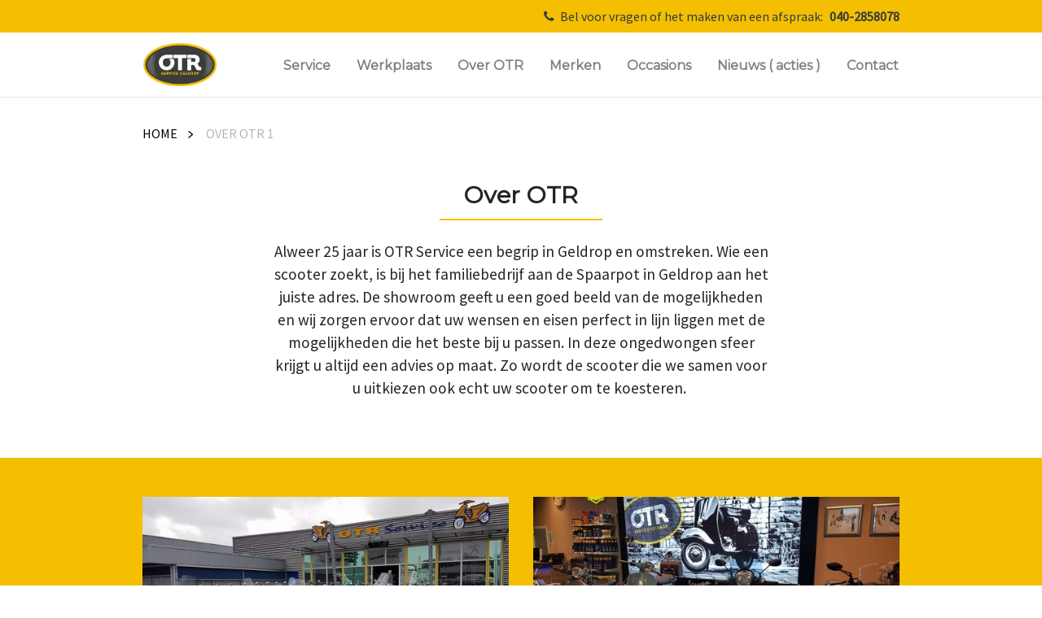

--- FILE ---
content_type: text/html; charset=utf-8
request_url: https://otrservice.nl/over-otr-1
body_size: 3223
content:
<!DOCTYPE html>
<html class="no-js" lang="nl">
<head>
	<meta charset="utf-8" />
	<meta name="viewport" content="width=device-width, initial-scale=1, shrink-to-fit=no">
	<title>OTR Service</title>
	<script src="https://ajax.googleapis.com/ajax/libs/webfont/1.6.26/webfont.js"></script>
	<script>
        WebFont.load({
            google: {
                families: ['Source Sans Pro', 'Montserrat']
            }
        });
	</script>
	<link rel="stylesheet" href="/dist/main.a9a90603da60fa15758e27bad2ec1b56.css">
	<script src="/dist/manifest.9b1e809ca4fa265b7ce6.js" defer></script>
	<script src="/dist/vendor.b194cd3a94515dd95037.js" defer></script>
	<script src="/dist/main.f0e81da3464b21cae18b.js" defer></script>
		<link rel="home" href="http://otrservice.nl/" />
	<link rel="apple-touch-icon" sizes="180x180" href="/apple-touch-icon.png">
	<link rel="icon" type="image/png" sizes="32x32" href="/favicon-32x32.png">
	<link rel="icon" type="image/png" sizes="16x16" href="/favicon-16x16.png">
	<link rel="manifest" href="/manifest.json">
	<link rel="mask-icon" href="/safari-pinned-tab.svg" color="#5bbad5">
	<meta name="theme-color" content="#ffffff">
     <title>Over OTR | OTR</title>
<meta http-equiv="Content-Type" content="text/html; charset=utf-8">
<meta name="referrer" content="always">
<link rel="canonical" href="http://otrservice.nl/over-otr-1">
                
                                                <meta property="og:type" content="website">
                                                            <meta property="og:locale" content="nl_NL">
                                                            <meta property="og:url" content="http://otrservice.nl/over-otr-1">
                                                            <meta property="og:title" content="Over OTR | OTR">
                                                                                    <meta property="og:site_name" content="OTR">
                                                                                <meta property="og:see_also" content="https://www.facebook.com/OTR-service-185358644944487">
                                    <meta property="og:see_also" content="https://plus.google.com/+otr service e scooter store">
                                    <meta property="og:see_also" content="https://www.youtube.com/user/results?search_query=OTR+E+scooter+store">
                                    <meta property="og:see_also" content="https://www.instagram.com/otrservice">
                                            
    <link rel="publisher" href="https://plus.google.com/+otr service e scooter store">

    </head>
<body>
<header>
	<div class="bg-primary">
		<div class="container text-right text-dark py-2">
			<svg class="icon icon-phone mr-1"><use xlink:href="/dist/assets/symbol-defs.svg#icon-phone"></use></svg>
			<span class="d-none d-sm-inline-block pr-2"> Bel voor vragen of het maken van een afspraak:</span><b><a href="tel:040-2858078">040-2858078  </a></b>
		</div>
	</div>
	<div class="container px-0">
		<nav class="navbar navbar-expand-lg navbar-light">
			<button class="navbar-toggler" type="button" data-toggle="collapse" data-target="#navbar" aria-controls="navbar" aria-expanded="false" aria-label="Toggle navigation">
				<span class="navbar-toggler-icon"></span>
			</button>
			<a class="navbar-brand mr-0" href="/"><img width="100" src="/dist/assets/logo-otr.jpg" alt="OTR Service"></a>
			<div class="collapse navbar-collapse mt-1" id="navbar">
				<ul class="navbar-nav mr-auto d-flex justify-content-end w-100">
                                        						<li class="nav-item ">
							<a class="nav-link " href="http://otrservice.nl/de-hoogste-service-van-het-huis">Service</a>
						</li>
                    						<li class="nav-item ">
							<a class="nav-link " href="http://otrservice.nl/hier-werken-wij-aan-uw-mobiliteit">Werkplaats</a>
						</li>
                    						<li class="nav-item ">
							<a class="nav-link " href="http://otrservice.nl/over-otr">Over OTR</a>
						</li>
                    						<li class="nav-item ">
							<a class="nav-link " href="http://otrservice.nl/merken">Merken</a>
						</li>
                    						<li class="nav-item ">
							<a class="nav-link " href="http://otrservice.nl/nieuws/2022/occasions">Occasions</a>
						</li>
                    						<li class="nav-item ">
							<a class="nav-link " href="/nieuws">Nieuws ( acties )</a>
						</li>
                    						<li class="nav-item ">
							<a class="nav-link pr-0" href="http://otrservice.nl/contact">Contact</a>
						</li>
                                        				</ul>
			</div>
		</nav>
	</div>
</header>
<main>
	    <hr class="mt-0">
<div class="container">
    <nav aria-label="c-breadcrumbs-wrapper" role="navigation">
        <ol class="c-breadcrumbs">
                                                            <li class="c-breadcrumbs__item ">
                                                <a class="c-breadcrumbs__link" href="http://otrservice.nl">
                                                        Home
                                                    </a>
                                            </li>
                                                                <li class="c-breadcrumbs__item is-active">
                                                    Over otr 1
                                                </li>
                                                </ol>
    </nav>
</div><section class="container my-5">
    <div class="row justify-content-center">
        <div class="col-lg-8">
            <div class="jumbotron text-center">
                <h1 class="mb-4 c-border-bottom">Over OTR</h1>
                <div class="lead mb-4">
                    <p>Alweer 25 jaar is OTR Service een begrip in Geldrop en omstreken. Wie een scooter zoekt, is bij het familiebedrijf aan de Spaarpot in Geldrop aan het juiste adres. De showroom geeft u een goed beeld van de mogelijkheden en wij zorgen ervoor dat uw wensen en eisen perfect in lijn liggen met de mogelijkheden die het beste bij u passen. In deze ongedwongen sfeer krijgt u altijd een advies op maat. Zo wordt de scooter die we samen voor u uitkiezen ook echt uw scooter om te koesteren. </p>
                </div>
                            </div>
        </div>
    </div>
</section>    <div class="bg-primary">
    <section class="container py-5">
        <div class="row">
            <div class="col-md-6 pb-3 pb-md-0 ">
                                    
                    
<picture>
    <div class="ratio-container ">
                                        <img class="lazyload" src="data:image/svg+xml;charset=utf-8,%3Csvg%20xmlns%3D%27http%3A%2F%2Fwww.w3.org%2F2000%2Fsvg%27%20width%3D%2716%27%20height%3D%279%27%20style%3D%27background%3Atransparent%27%2F%3E" data-sizes="auto" data-srcset="/imager/images/93/OTRservice_1515600859750_fb54e49a725a63a3fd1a339af1ae411d.jpg 550w, /imager/images/93/OTRservice_1515600859750_885f2136c21eedfb6686189e398fd114.jpg 400w, /imager/images/93/OTRservice_1515600859750_f5beaa9fe075eae6d4bba2bc5a40877d.jpg 300w" alt="Otrservice 1515600859750">
        </div>
</picture>


                                                    
                            </div>
            <div class="col-md-6 ">
                                    
                    
<picture>
    <div class="ratio-container ">
                                        <img class="lazyload" src="data:image/svg+xml;charset=utf-8,%3Csvg%20xmlns%3D%27http%3A%2F%2Fwww.w3.org%2F2000%2Fsvg%27%20width%3D%2716%27%20height%3D%279%27%20style%3D%27background%3Atransparent%27%2F%3E" data-sizes="auto" data-srcset="/imager/images/155/20180428_092445_resized-kopie_fb54e49a725a63a3fd1a339af1ae411d.jpg 550w, /imager/images/155/20180428_092445_resized-kopie_885f2136c21eedfb6686189e398fd114.jpg 400w, /imager/images/155/20180428_092445_resized-kopie_f5beaa9fe075eae6d4bba2bc5a40877d.jpg 300w" alt="20180428 092445 Resized Kopie">
        </div>
</picture>


                                                    
                            </div>
        </div>
    </section>
</div>                
</main>
<footer>
	<div class="bg-dark py-5">
		<section class="container c-footer">
			<div class="row">
				<div class="col-12 col-md-4 d-none d-md-block">
					<h3 class="text-primary mb-3">OTR Service</h3>
					<ul class="list-unstyled">
                                                							<li>
								<a href="http://otrservice.nl/de-hoogste-service-van-het-huis">Service</a>
							</li>
                        							<li>
								<a href="http://otrservice.nl/hier-werken-wij-aan-uw-mobiliteit">Werkplaats</a>
							</li>
                        							<li>
								<a href="http://otrservice.nl/over-otr">Over OTR</a>
							</li>
                        							<li>
								<a href="http://otrservice.nl/merken">Merken</a>
							</li>
                        							<li>
								<a href="http://otrservice.nl/nieuws/2022/occasions">Occasions</a>
							</li>
                        							<li>
								<a href="/nieuws">Nieuws ( acties )</a>
							</li>
                        							<li>
								<a href="http://otrservice.nl/contact">Contact</a>
							</li>
                                                					</ul>
				</div>
				<div class="col-12 col-md-4 order-md-3">
					<h3 class="text-primary mb-3 mt-3 mt-md-0">Openingstijden</h3>
					<table class="w-100 my-4">
                        							<tr>
								<td class="pr-4">Maandag</td>
								<td>Gesloten</td>
							</tr>
                        							<tr>
								<td class="pr-4">Dinsdag</td>
								<td>9.00 - 18.00u</td>
							</tr>
                        							<tr>
								<td class="pr-4">Woensdag</td>
								<td>9.00 - 18.00u</td>
							</tr>
                        							<tr>
								<td class="pr-4">Donderdag</td>
								<td>9.00 - 18.00u</td>
							</tr>
                        							<tr>
								<td class="pr-4">Vrijdag</td>
								<td>9.00 - 18.00u</td>
							</tr>
                        							<tr>
								<td class="pr-4">Zaterdag</td>
								<td>9.00 - 17.00u</td>
							</tr>
                        							<tr>
								<td class="pr-4">Zondag</td>
								<td>Gesloten</td>
							</tr>
                        					</table>
									</div>
				<div class="col-12 col-md-4 order-md-2 c-footer__middle-col">
					<h3 class="text-primary mb-3 mt-3 mt-md-0">Contactgegevens</h3>
					<ul class="list-unstyled text-white">
						<li><strong>OTR Service</strong></li>
						<li>Spaarpot 7</li>
						<li>5667 KV Geldrop</li>
					</ul>
					<ul class="list-unstyled text-white">
						<li>
							<svg class="icon icon-phone mr-2"><use xlink:href="/dist/assets/symbol-defs.svg#icon-phone"></use></svg>
							<a href="tel:040-2858078">040-2858078  </a>
						</li>
						<li><svg class="icon icon-envelope mr-2">
							<use xlink:href="/dist/assets/symbol-defs.svg#icon-envelope"></use></svg>
                                                                                            
	<span id="sproutencodeemail-69770f96ca28d-1"></span>
	<script type="text/javascript">
		var sproutencodeemailRot13String = "<n uers='znvygb:vasb@bgefreivpr.ay'>vasb@bgefreivpr.ay</n>";
		var sproutencodeemailRot13 = sproutencodeemailRot13String.replace(/[a-zA-Z]/g, function(c){return String.fromCharCode((c<="Z"?90:122)>=(c=c.charCodeAt(0)+13)?c:c-26);});
		document.getElementById("sproutencodeemail-69770f96ca28d-1").innerHTML =
		sproutencodeemailRot13;
      </script>
                            						</li>
					</ul>
					<div class="row justify-content-start mb-5 c-social">
                                                							<div class="col-auto">
								<a target="_blank" href="https://facebook.com/OTR-service-185358644944487" class="c-social__link"><svg class="icon icon-facebook"><use xlink:href="/dist/assets/symbol-defs.svg#icon-facebook"></use></svg></a>
							</div>
                                                							<div class="col-auto">
								<a target="_blank" href="https://instagram.com/otrservice" class="c-social__link"><svg class="icon icon-instagram"><use xlink:href="/dist/assets/symbol-defs.svg#icon-instagram"></use></svg></a>
							</div>
                        					</div>
										<div class="row my-5">
													<div class="col-auto mb-3">
																																<img width="100" src="/imager/images/42/RDW-erkend_0fd372a259ff4a3dfa557c2466934f95.png" alt="">
                                							</div>
													<div class="col-auto mb-3">
																<a target="_blank" href="https://www.bovag.nl">
																																<img width="100" src="/imager/images/43/bovag-keurmerk_0fd372a259ff4a3dfa557c2466934f95.png" alt="">
                                								</a>
                                							</div>
											</div>
										<div class="row my-5">
													<div class="col-auto mb-3">
																<a target="" href="http://otrservice.nl/privacy-statement">
																																<img width="100" src="/imager/images/1303/KC-Privacy-Policy-1_0fd372a259ff4a3dfa557c2466934f95.jpg" alt="">
                                								</a>
                                							</div>
											</div>
									</div>
			</div>
		</section>
	</div>
	<div class="c-bg-black py-3">
		<div class="container">
			<small class="text-white">©2026 - OTR Service - Alle rechten voorbehouden. Website powered by <a class="text-white" href="https://bztrs.nl" target="_blank">BZTRS</a></small>
		</div>
	</div>
</footer>
</body>
</html>


--- FILE ---
content_type: text/javascript
request_url: https://otrservice.nl/dist/manifest.9b1e809ca4fa265b7ce6.js
body_size: 524
content:
!function(e){function n(r){if(t[r])return t[r].exports;var o=t[r]={i:r,l:!1,exports:{}};return e[r].call(o.exports,o,o.exports,n),o.l=!0,o.exports}var r=window.webpackJsonp;window.webpackJsonp=function(t,c,a){for(var i,u,f,l=0,s=[];l<t.length;l++)u=t[l],o[u]&&s.push(o[u][0]),o[u]=0;for(i in c)Object.prototype.hasOwnProperty.call(c,i)&&(e[i]=c[i]);for(r&&r(t,c,a);s.length;)s.shift()();if(a)for(l=0;l<a.length;l++)f=n(n.s=a[l]);return f};var t={},o={2:0};n.e=function(e){function r(){i.onerror=i.onload=null,clearTimeout(u);var n=o[e];0!==n&&(n&&n[1](new Error("Loading chunk "+e+" failed.")),o[e]=void 0)}var t=o[e];if(0===t)return new Promise(function(e){e()});if(t)return t[2];var c=new Promise(function(n,r){t=o[e]=[n,r]});t[2]=c;var a=document.getElementsByTagName("head")[0],i=document.createElement("script");i.type="text/javascript",i.charset="utf-8",i.async=!0,i.timeout=12e4,n.nc&&i.setAttribute("nonce",n.nc),i.src=n.p+""+e+"."+{0:"f0e81da3464b21cae18b",1:"b194cd3a94515dd95037"}[e]+".js";var u=setTimeout(r,12e4);return i.onerror=i.onload=r,a.appendChild(i),c},n.m=e,n.c=t,n.d=function(e,r,t){n.o(e,r)||Object.defineProperty(e,r,{configurable:!1,enumerable:!0,get:t})},n.n=function(e){var r=e&&e.__esModule?function(){return e.default}:function(){return e};return n.d(r,"a",r),r},n.o=function(e,n){return Object.prototype.hasOwnProperty.call(e,n)},n.p="public/dist/",n.oe=function(e){throw console.error(e),e}}([]);
//# sourceMappingURL=manifest.9b1e809ca4fa265b7ce6.js.map

--- FILE ---
content_type: image/svg+xml
request_url: https://otrservice.nl/dist/assets/symbol-defs.svg
body_size: 14453
content:
<svg style="position: absolute; width: 0; height: 0; overflow: hidden;" version="1.1" xmlns="http://www.w3.org/2000/svg" xmlns:xlink="http://www.w3.org/1999/xlink">
<defs>
<symbol id="icon-close" viewBox="0 0 16 16">
<title>close</title>
<path d="M13.656 5.816l-4.517 4.517 4.517 4.517-1.139 1.139-4.517-4.517-4.517 4.517-1.139-1.139 4.517-4.517-4.517-4.517 1.139-1.139 4.517 4.517 4.517-4.517z"></path>
</symbol>
<symbol id="icon-close2" viewBox="0 0 13 16">
<title>close2</title>
<path d="M11.589 13.518c0 0.223-0.089 0.446-0.25 0.607l-1.214 1.214c-0.161 0.161-0.384 0.25-0.607 0.25s-0.446-0.089-0.607-0.25l-2.625-2.625-2.625 2.625c-0.161 0.161-0.384 0.25-0.607 0.25s-0.446-0.089-0.607-0.25l-1.214-1.214c-0.161-0.161-0.25-0.384-0.25-0.607s0.089-0.446 0.25-0.607l2.625-2.625-2.625-2.625c-0.161-0.161-0.25-0.384-0.25-0.607s0.089-0.446 0.25-0.607l1.214-1.214c0.161-0.161 0.384-0.25 0.607-0.25s0.446 0.089 0.607 0.25l2.625 2.625 2.625-2.625c0.161-0.161 0.384-0.25 0.607-0.25s0.446 0.089 0.607 0.25l1.214 1.214c0.161 0.161 0.25 0.384 0.25 0.607s-0.089 0.446-0.25 0.607l-2.625 2.625 2.625 2.625c0.161 0.161 0.25 0.384 0.25 0.607z"></path>
</symbol>
<symbol id="icon-clock" viewBox="0 0 14 16">
<title>clock</title>
<path d="M8 6v4c0 0.161-0.125 0.286-0.286 0.286h-2.857c-0.161 0-0.286-0.125-0.286-0.286v-0.571c0-0.161 0.125-0.286 0.286-0.286h2v-3.143c0-0.161 0.125-0.286 0.286-0.286h0.571c0.161 0 0.286 0.125 0.286 0.286zM11.714 9.143c0-2.679-2.179-4.857-4.857-4.857s-4.857 2.179-4.857 4.857 2.179 4.857 4.857 4.857 4.857-2.179 4.857-4.857zM13.714 9.143c0 3.786-3.071 6.857-6.857 6.857s-6.857-3.071-6.857-6.857 3.071-6.857 6.857-6.857 6.857 3.071 6.857 6.857z"></path>
</symbol>
<symbol id="icon-calendar" viewBox="0 0 15 16">
<title>calendar</title>
<path d="M2.041 15.020h2.204v-2.204h-2.204v2.204zM4.735 15.020h2.449v-2.204h-2.449v2.204zM2.041 12.326h2.204v-2.449h-2.204v2.449zM4.735 12.326h2.449v-2.449h-2.449v2.449zM2.041 9.388h2.204v-2.204h-2.204v2.204zM7.673 15.020h2.449v-2.204h-2.449v2.204zM4.735 9.388h2.449v-2.204h-2.449v2.204zM10.612 15.020h2.204v-2.204h-2.204v2.204zM7.673 12.326h2.449v-2.449h-2.449v2.449zM4.98 5.714v-2.204c0-0.13-0.115-0.245-0.245-0.245h-0.49c-0.13 0-0.245 0.115-0.245 0.245v2.204c0 0.13 0.115 0.245 0.245 0.245h0.49c0.13 0 0.245-0.115 0.245-0.245zM10.612 12.326h2.204v-2.449h-2.204v2.449zM7.673 9.388h2.449v-2.204h-2.449v2.204zM10.612 9.388h2.204v-2.204h-2.204v2.204zM10.857 5.714v-2.204c0-0.13-0.115-0.245-0.245-0.245h-0.49c-0.13 0-0.245 0.115-0.245 0.245v2.204c0 0.13 0.115 0.245 0.245 0.245h0.49c0.13 0 0.245-0.115 0.245-0.245zM13.796 5.224v9.796c0 0.536-0.444 0.98-0.98 0.98h-10.776c-0.536 0-0.98-0.444-0.98-0.98v-9.796c0-0.536 0.444-0.98 0.98-0.98h0.98v-0.735c0-0.673 0.551-1.224 1.224-1.224h0.49c0.673 0 1.224 0.551 1.224 1.224v0.735h2.939v-0.735c0-0.673 0.551-1.224 1.224-1.224h0.49c0.673 0 1.224 0.551 1.224 1.224v0.735h0.98c0.536 0 0.98 0.444 0.98 0.98z"></path>
</symbol>
<symbol id="icon-phone" viewBox="0 0 13 16">
<title>phone</title>
<path d="M12.571 13.357c0 0.321-0.143 0.946-0.277 1.241-0.188 0.438-0.688 0.723-1.089 0.946-0.527 0.286-1.063 0.455-1.661 0.455-0.83 0-1.58-0.339-2.339-0.616-0.545-0.196-1.071-0.438-1.563-0.741-1.518-0.938-3.348-2.768-4.286-4.286-0.304-0.491-0.545-1.018-0.741-1.563-0.277-0.759-0.616-1.509-0.616-2.339 0-0.598 0.17-1.134 0.455-1.661 0.223-0.402 0.509-0.902 0.946-1.089 0.295-0.134 0.92-0.277 1.241-0.277 0.063 0 0.125 0 0.188 0.027 0.188 0.063 0.384 0.5 0.473 0.679 0.286 0.509 0.563 1.027 0.857 1.527 0.143 0.232 0.411 0.518 0.411 0.795 0 0.545-1.616 1.339-1.616 1.821 0 0.241 0.223 0.554 0.348 0.768 0.902 1.625 2.027 2.75 3.652 3.652 0.214 0.125 0.527 0.348 0.768 0.348 0.482 0 1.277-1.616 1.821-1.616 0.277 0 0.563 0.268 0.795 0.411 0.5 0.295 1.018 0.571 1.527 0.857 0.179 0.089 0.616 0.286 0.679 0.473 0.027 0.063 0.027 0.125 0.027 0.188z"></path>
</symbol>
<symbol id="icon-twitter" viewBox="0 0 15 16">
<title>twitter</title>
<path d="M14.464 5.929c-0.393 0.571-0.884 1.080-1.446 1.491 0.009 0.125 0.009 0.25 0.009 0.375 0 3.813-2.902 8.205-8.205 8.205-1.634 0-3.152-0.473-4.429-1.295 0.232 0.027 0.455 0.036 0.696 0.036 1.348 0 2.589-0.455 3.58-1.232-1.268-0.027-2.33-0.857-2.696-2 0.179 0.027 0.357 0.045 0.545 0.045 0.259 0 0.518-0.036 0.759-0.098-1.321-0.268-2.313-1.429-2.313-2.83v-0.036c0.384 0.214 0.83 0.348 1.304 0.366-0.777-0.518-1.286-1.402-1.286-2.402 0-0.536 0.143-1.027 0.393-1.455 1.42 1.75 3.554 2.893 5.946 3.018-0.045-0.214-0.071-0.438-0.071-0.661 0-1.589 1.286-2.884 2.884-2.884 0.83 0 1.58 0.348 2.107 0.911 0.652-0.125 1.277-0.366 1.83-0.696-0.214 0.67-0.67 1.232-1.268 1.589 0.58-0.063 1.143-0.223 1.661-0.446z"></path>
</symbol>
<symbol id="icon-facebook" viewBox="0 0 9 16">
<title>facebook</title>
<path d="M8.563 1.25v2.357h-1.402c-1.098 0-1.304 0.527-1.304 1.286v1.688h2.616l-0.348 2.643h-2.268v6.777h-2.732v-6.777h-2.277v-2.643h2.277v-1.946c0-2.259 1.384-3.491 3.402-3.491 0.964 0 1.795 0.071 2.036 0.107z"></path>
</symbol>
<symbol id="icon-envelope" viewBox="0 0 16 16">
<title>envelope</title>
<path d="M16 7.482v7.089c0 0.786-0.643 1.429-1.429 1.429h-13.143c-0.786 0-1.429-0.643-1.429-1.429v-7.089c0.268 0.295 0.571 0.554 0.902 0.777 1.482 1.009 2.982 2.018 4.438 3.080 0.75 0.554 1.679 1.232 2.652 1.232h0.018c0.973 0 1.902-0.679 2.652-1.232 1.455-1.054 2.955-2.071 4.446-3.080 0.321-0.223 0.625-0.482 0.893-0.777zM16 4.857c0 1-0.741 1.902-1.527 2.446-1.393 0.964-2.795 1.929-4.179 2.902-0.58 0.402-1.563 1.223-2.286 1.223h-0.018c-0.723 0-1.705-0.821-2.286-1.223-1.384-0.973-2.786-1.938-4.17-2.902-0.634-0.429-1.536-1.438-1.536-2.25 0-0.875 0.473-1.625 1.429-1.625h13.143c0.777 0 1.429 0.643 1.429 1.429z"></path>
</symbol>
<symbol id="icon-linkedin" viewBox="0 0 14 16">
<title>linkedin</title>
<path d="M3.116 7.295v8.848h-2.946v-8.848h2.946zM3.304 4.562c0.009 0.848-0.634 1.527-1.661 1.527v0h-0.018c-0.991 0-1.625-0.679-1.625-1.527 0-0.866 0.661-1.527 1.661-1.527 1.009 0 1.634 0.661 1.643 1.527zM13.714 11.071v5.071h-2.938v-4.732c0-1.188-0.429-2-1.491-2-0.813 0-1.295 0.545-1.509 1.071-0.071 0.196-0.098 0.455-0.098 0.723v4.938h-2.938c0.036-8.018 0-8.848 0-8.848h2.938v1.286h-0.018c0.384-0.607 1.080-1.491 2.67-1.491 1.938 0 3.384 1.268 3.384 3.982z"></path>
</symbol>
<symbol id="icon-angle-double-left" viewBox="0 0 9 16">
<title>angle-double-left</title>
<path d="M5.598 15.143c0 0.071-0.036 0.152-0.089 0.205l-0.446 0.446c-0.054 0.054-0.134 0.089-0.205 0.089s-0.152-0.036-0.205-0.089l-4.161-4.161c-0.054-0.054-0.089-0.134-0.089-0.205s0.036-0.152 0.089-0.205l4.161-4.161c0.054-0.054 0.134-0.089 0.205-0.089s0.152 0.036 0.205 0.089l0.446 0.446c0.054 0.054 0.089 0.134 0.089 0.205s-0.036 0.152-0.089 0.205l-3.509 3.509 3.509 3.509c0.054 0.054 0.089 0.134 0.089 0.205zM9.027 15.143c0 0.071-0.036 0.152-0.089 0.205l-0.446 0.446c-0.054 0.054-0.134 0.089-0.205 0.089s-0.152-0.036-0.205-0.089l-4.161-4.161c-0.054-0.054-0.089-0.134-0.089-0.205s0.036-0.152 0.089-0.205l4.161-4.161c0.054-0.054 0.134-0.089 0.205-0.089s0.152 0.036 0.205 0.089l0.446 0.446c0.054 0.054 0.089 0.134 0.089 0.205s-0.036 0.152-0.089 0.205l-3.509 3.509 3.509 3.509c0.054 0.054 0.089 0.134 0.089 0.205z"></path>
</symbol>
<symbol id="icon-angle-double-right" viewBox="0 0 9 16">
<title>angle-double-right</title>
<path d="M5.313 11.429c0 0.071-0.036 0.152-0.089 0.205l-4.161 4.161c-0.054 0.054-0.134 0.089-0.205 0.089s-0.152-0.036-0.205-0.089l-0.446-0.446c-0.054-0.054-0.089-0.134-0.089-0.205s0.036-0.152 0.089-0.205l3.509-3.509-3.509-3.509c-0.054-0.054-0.089-0.134-0.089-0.205s0.036-0.152 0.089-0.205l0.446-0.446c0.054-0.054 0.134-0.089 0.205-0.089s0.152 0.036 0.205 0.089l4.161 4.161c0.054 0.054 0.089 0.134 0.089 0.205zM8.741 11.429c0 0.071-0.036 0.152-0.089 0.205l-4.161 4.161c-0.054 0.054-0.134 0.089-0.205 0.089s-0.152-0.036-0.205-0.089l-0.446-0.446c-0.054-0.054-0.089-0.134-0.089-0.205s0.036-0.152 0.089-0.205l3.509-3.509-3.509-3.509c-0.054-0.054-0.089-0.134-0.089-0.205s0.036-0.152 0.089-0.205l0.446-0.446c0.054-0.054 0.134-0.089 0.205-0.089s0.152 0.036 0.205 0.089l4.161 4.161c0.054 0.054 0.089 0.134 0.089 0.205z"></path>
</symbol>
<symbol id="icon-angle-left" viewBox="0 0 6 16">
<title>angle-left</title>
<path d="M5.598 7.714c0 0.071-0.036 0.152-0.089 0.205l-3.509 3.509 3.509 3.509c0.054 0.054 0.089 0.134 0.089 0.205s-0.036 0.152-0.089 0.205l-0.446 0.446c-0.054 0.054-0.134 0.089-0.205 0.089s-0.152-0.036-0.205-0.089l-4.161-4.161c-0.054-0.054-0.089-0.134-0.089-0.205s0.036-0.152 0.089-0.205l4.161-4.161c0.054-0.054 0.134-0.089 0.205-0.089s0.152 0.036 0.205 0.089l0.446 0.446c0.054 0.054 0.089 0.125 0.089 0.205z"></path>
</symbol>
<symbol id="icon-angle-right" viewBox="0 0 5 16">
<title>angle-right</title>
<path d="M5.313 11.429c0 0.071-0.036 0.152-0.089 0.205l-4.161 4.161c-0.054 0.054-0.134 0.089-0.205 0.089s-0.152-0.036-0.205-0.089l-0.446-0.446c-0.054-0.054-0.089-0.125-0.089-0.205 0-0.071 0.036-0.152 0.089-0.205l3.509-3.509-3.509-3.509c-0.054-0.054-0.089-0.134-0.089-0.205s0.036-0.152 0.089-0.205l0.446-0.446c0.054-0.054 0.134-0.089 0.205-0.089s0.152 0.036 0.205 0.089l4.161 4.161c0.054 0.054 0.089 0.134 0.089 0.205z"></path>
</symbol>
<symbol id="icon-angle-up" viewBox="0 0 10 16">
<title>angle-up</title>
<path d="M9.598 12.286c0 0.071-0.036 0.152-0.089 0.205l-0.446 0.446c-0.054 0.054-0.125 0.089-0.205 0.089-0.071 0-0.152-0.036-0.205-0.089l-3.509-3.509-3.509 3.509c-0.054 0.054-0.134 0.089-0.205 0.089s-0.152-0.036-0.205-0.089l-0.446-0.446c-0.054-0.054-0.089-0.134-0.089-0.205s0.036-0.152 0.089-0.205l4.161-4.161c0.054-0.054 0.134-0.089 0.205-0.089s0.152 0.036 0.205 0.089l4.161 4.161c0.054 0.054 0.089 0.134 0.089 0.205z"></path>
</symbol>
<symbol id="icon-angle-down" viewBox="0 0 10 16">
<title>angle-down</title>
<path d="M9.598 10c0 0.071-0.036 0.152-0.089 0.205l-4.161 4.161c-0.054 0.054-0.134 0.089-0.205 0.089s-0.152-0.036-0.205-0.089l-4.161-4.161c-0.054-0.054-0.089-0.134-0.089-0.205s0.036-0.152 0.089-0.205l0.446-0.446c0.054-0.054 0.125-0.089 0.205-0.089 0.071 0 0.152 0.036 0.205 0.089l3.509 3.509 3.509-3.509c0.054-0.054 0.134-0.089 0.205-0.089s0.152 0.036 0.205 0.089l0.446 0.446c0.054 0.054 0.089 0.134 0.089 0.205z"></path>
</symbol>
<symbol id="icon-youtube" viewBox="0 0 14 16">
<title>youtube</title>
<path d="M8.411 11.806v1.615c0 0.344-0.099 0.513-0.298 0.513-0.115 0-0.23-0.054-0.344-0.168v-2.304c0.115-0.115 0.23-0.168 0.344-0.168 0.199 0 0.298 0.176 0.298 0.513zM10.997 11.814v0.352h-0.689v-0.352c0-0.344 0.115-0.52 0.344-0.52s0.344 0.176 0.344 0.52zM3.605 10.145h0.819v-0.719h-2.388v0.719h0.804v4.355h0.765v-4.355zM5.809 14.5h0.681v-3.781h-0.681v2.893c-0.153 0.214-0.298 0.321-0.436 0.321-0.092 0-0.145-0.054-0.161-0.161-0.008-0.023-0.008-0.107-0.008-0.268v-2.786h-0.681v2.992c0 0.268 0.023 0.444 0.061 0.559 0.061 0.191 0.222 0.283 0.444 0.283 0.245 0 0.505-0.153 0.781-0.467v0.413zM9.092 13.367v-1.508c0-0.352-0.015-0.605-0.069-0.758-0.084-0.283-0.276-0.429-0.543-0.429-0.253 0-0.49 0.138-0.712 0.413v-1.661h-0.681v5.074h0.681v-0.367c0.23 0.283 0.467 0.421 0.712 0.421 0.268 0 0.459-0.145 0.543-0.421 0.054-0.161 0.069-0.413 0.069-0.765zM11.679 13.291v-0.099h-0.696c0 0.276-0.008 0.429-0.015 0.467-0.038 0.184-0.138 0.276-0.306 0.276-0.237 0-0.352-0.176-0.352-0.528v-0.666h1.37v-0.788c0-0.406-0.069-0.696-0.207-0.888-0.199-0.26-0.467-0.39-0.811-0.39-0.352 0-0.62 0.13-0.819 0.39-0.145 0.191-0.214 0.482-0.214 0.888v1.324c0 0.406 0.077 0.704 0.222 0.888 0.199 0.26 0.467 0.39 0.827 0.39s0.643-0.138 0.827-0.406c0.084-0.122 0.145-0.26 0.161-0.413 0.015-0.069 0.015-0.222 0.015-0.444zM7.026 6.304v-1.607c0-0.352-0.099-0.528-0.329-0.528-0.222 0-0.329 0.176-0.329 0.528v1.607c0 0.352 0.107 0.536 0.329 0.536 0.23 0 0.329-0.184 0.329-0.536zM12.528 12.051c0 0.88-0.008 1.821-0.199 2.679-0.145 0.605-0.635 1.048-1.224 1.11-1.408 0.161-2.832 0.161-4.247 0.161s-2.839 0-4.247-0.161c-0.589-0.061-1.087-0.505-1.224-1.11-0.199-0.857-0.199-1.798-0.199-2.679v0c0-0.888 0.008-1.821 0.199-2.679 0.145-0.605 0.635-1.048 1.232-1.117 1.401-0.153 2.824-0.153 4.24-0.153s2.839 0 4.247 0.153c0.589 0.069 1.087 0.513 1.224 1.117 0.199 0.857 0.199 1.791 0.199 2.679zM4.89 2.286h0.781l-0.926 3.054v2.074h-0.765v-2.074c-0.069-0.375-0.222-0.911-0.467-1.622-0.168-0.474-0.337-0.957-0.497-1.431h0.811l0.543 2.013zM7.722 4.834v1.339c0 0.406-0.069 0.712-0.214 0.903-0.191 0.26-0.459 0.39-0.811 0.39-0.344 0-0.612-0.13-0.804-0.39-0.145-0.199-0.214-0.497-0.214-0.903v-1.339c0-0.406 0.069-0.704 0.214-0.895 0.191-0.26 0.459-0.39 0.804-0.39 0.352 0 0.62 0.13 0.811 0.39 0.145 0.191 0.214 0.49 0.214 0.895zM10.286 3.594v3.819h-0.696v-0.421c-0.276 0.321-0.536 0.474-0.788 0.474-0.222 0-0.383-0.092-0.452-0.283-0.038-0.115-0.061-0.298-0.061-0.574v-3.015h0.696v2.809c0 0.161 0 0.253 0.008 0.268 0.015 0.107 0.069 0.168 0.161 0.168 0.138 0 0.283-0.107 0.436-0.329v-2.916h0.696z"></path>
</symbol>
<symbol id="icon-instagram" viewBox="0 0 14 16">
<title>instagram</title>
<path d="M9.143 9.143c0-1.259-1.027-2.286-2.286-2.286s-2.286 1.027-2.286 2.286 1.027 2.286 2.286 2.286 2.286-1.027 2.286-2.286zM10.375 9.143c0 1.946-1.571 3.518-3.518 3.518s-3.518-1.571-3.518-3.518 1.571-3.518 3.518-3.518 3.518 1.571 3.518 3.518zM11.339 5.482c0 0.455-0.366 0.821-0.821 0.821s-0.821-0.366-0.821-0.821 0.366-0.821 0.821-0.821 0.821 0.366 0.821 0.821zM6.857 3.518c-1 0-3.143-0.080-4.045 0.277-0.313 0.125-0.545 0.277-0.786 0.518s-0.393 0.473-0.518 0.786c-0.357 0.902-0.277 3.045-0.277 4.045s-0.080 3.143 0.277 4.045c0.125 0.313 0.277 0.545 0.518 0.786s0.473 0.393 0.786 0.518c0.902 0.357 3.045 0.277 4.045 0.277s3.143 0.080 4.045-0.277c0.313-0.125 0.545-0.277 0.786-0.518s0.393-0.473 0.518-0.786c0.357-0.902 0.277-3.045 0.277-4.045s0.080-3.143-0.277-4.045c-0.125-0.313-0.277-0.545-0.518-0.786s-0.473-0.393-0.786-0.518c-0.902-0.357-3.045-0.277-4.045-0.277zM13.714 9.143c0 0.946 0.009 1.884-0.045 2.83-0.054 1.098-0.304 2.071-1.107 2.875s-1.777 1.054-2.875 1.107c-0.946 0.054-1.884 0.045-2.83 0.045s-1.884 0.009-2.83-0.045c-1.098-0.054-2.071-0.304-2.875-1.107s-1.054-1.777-1.107-2.875c-0.054-0.946-0.045-1.884-0.045-2.83s-0.009-1.884 0.045-2.83c0.054-1.098 0.304-2.071 1.107-2.875s1.777-1.054 2.875-1.107c0.946-0.054 1.884-0.045 2.83-0.045s1.884-0.009 2.83 0.045c1.098 0.054 2.071 0.304 2.875 1.107s1.054 1.777 1.107 2.875c0.054 0.946 0.045 1.884 0.045 2.83z"></path>
</symbol>
<symbol id="icon-paper-plane" viewBox="0 0 16 16">
<title>paper-plane</title>
<path d="M14.644 2.37c0.161 0.115 0.237 0.298 0.207 0.49l-1.959 11.755c-0.023 0.145-0.115 0.268-0.245 0.344-0.069 0.038-0.153 0.061-0.237 0.061-0.061 0-0.122-0.015-0.184-0.038l-3.467-1.416-1.852 2.258c-0.092 0.115-0.23 0.176-0.375 0.176-0.054 0-0.115-0.008-0.168-0.031-0.191-0.069-0.321-0.253-0.321-0.459v-2.671l6.612-8.105-8.181 7.079-3.023-1.24c-0.176-0.069-0.291-0.23-0.306-0.421-0.008-0.184 0.084-0.36 0.245-0.452l12.735-7.347c0.077-0.046 0.161-0.069 0.245-0.069 0.099 0 0.199 0.031 0.276 0.084z"></path>
</symbol>
</defs>
</svg>


--- FILE ---
content_type: text/javascript
request_url: https://otrservice.nl/dist/main.f0e81da3464b21cae18b.js
body_size: 115
content:
webpackJsonp([0],[,function(s,e,o){"use strict";(function(s){o(2),o(7),o(9),o(10),o(11),o(22),o(23),s(document).ready(function(){s(".js-logo-slider ").slick({autoplay:!0,autoplaySpeed:2e3,arrows:!0,infinite:!0,slidesToShow:6,slidesToScroll:6,prevArrow:".js-prev-arrow",nextArrow:".js-next-arrow",responsive:[{breakpoint:980,settings:{slidesToShow:3,slidesToScroll:3}},{breakpoint:480,settings:{slidesToShow:2,slidesToScroll:2}}]})})}).call(e,o(0))},function(s,e,o){"use strict";o(3),o(4),o(5)},,,,,function(s,e){},,,,function(s,e,o){"use strict";o(12),o(13),o(14),o(15),o(16),o(17),o(18),o(19),o(20),o(21)},function(s,e,o){s.exports=o.p+"assets/logo-otr.jpg"},function(s,e,o){s.exports=o.p+"assets/header7.jpg"},function(s,e,o){s.exports=o.p+"assets/werkplaats-example.jpg"},function(s,e,o){s.exports=o.p+"assets/service-example.jpg"},function(s,e,o){s.exports=o.p+"assets/example-logo-Peugeot.png"},function(s,e,o){s.exports=o.p+"assets/example-logo-Yamaha.png"},function(s,e,o){s.exports=o.p+"assets/example-logo.png"},function(s,e,o){s.exports=o.p+"assets/bovag-keurmerk.png"},function(s,e,o){s.exports=o.p+"assets/RDW-erkend.png"},function(s,e,o){s.exports=o.p+"assets/symbol-defs.svg"}],[1]);
//# sourceMappingURL=main.f0e81da3464b21cae18b.js.map